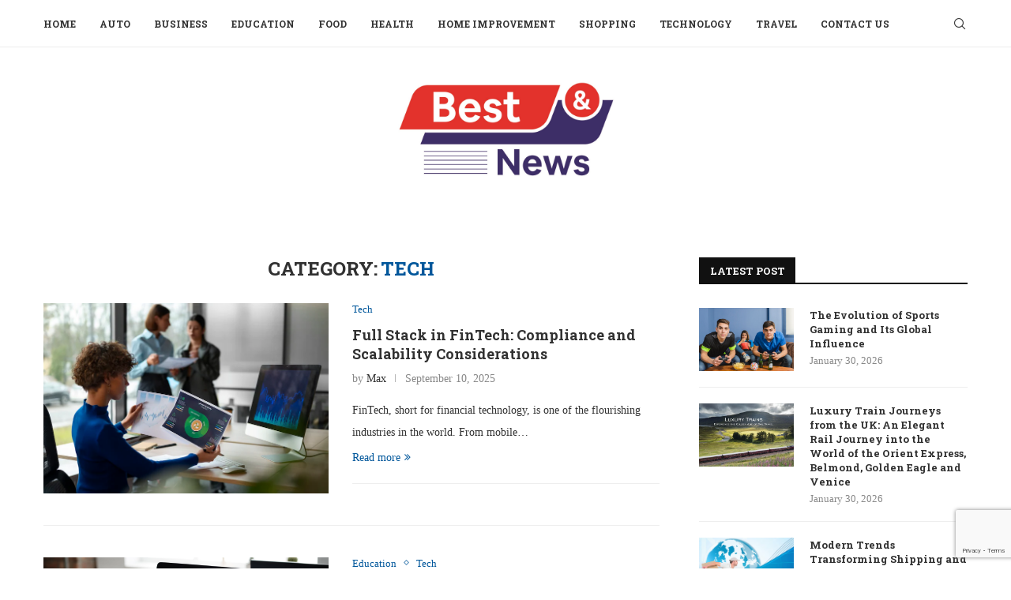

--- FILE ---
content_type: text/html; charset=utf-8
request_url: https://www.google.com/recaptcha/api2/anchor?ar=1&k=6Lf1bUUpAAAAAFA6RAGmn2lZxd6PgmMWL72i1sN7&co=aHR0cHM6Ly9iZXN0YW5kbmV3cy5jb206NDQz&hl=en&v=N67nZn4AqZkNcbeMu4prBgzg&size=invisible&anchor-ms=20000&execute-ms=30000&cb=85kau3n3yuhm
body_size: 48507
content:
<!DOCTYPE HTML><html dir="ltr" lang="en"><head><meta http-equiv="Content-Type" content="text/html; charset=UTF-8">
<meta http-equiv="X-UA-Compatible" content="IE=edge">
<title>reCAPTCHA</title>
<style type="text/css">
/* cyrillic-ext */
@font-face {
  font-family: 'Roboto';
  font-style: normal;
  font-weight: 400;
  font-stretch: 100%;
  src: url(//fonts.gstatic.com/s/roboto/v48/KFO7CnqEu92Fr1ME7kSn66aGLdTylUAMa3GUBHMdazTgWw.woff2) format('woff2');
  unicode-range: U+0460-052F, U+1C80-1C8A, U+20B4, U+2DE0-2DFF, U+A640-A69F, U+FE2E-FE2F;
}
/* cyrillic */
@font-face {
  font-family: 'Roboto';
  font-style: normal;
  font-weight: 400;
  font-stretch: 100%;
  src: url(//fonts.gstatic.com/s/roboto/v48/KFO7CnqEu92Fr1ME7kSn66aGLdTylUAMa3iUBHMdazTgWw.woff2) format('woff2');
  unicode-range: U+0301, U+0400-045F, U+0490-0491, U+04B0-04B1, U+2116;
}
/* greek-ext */
@font-face {
  font-family: 'Roboto';
  font-style: normal;
  font-weight: 400;
  font-stretch: 100%;
  src: url(//fonts.gstatic.com/s/roboto/v48/KFO7CnqEu92Fr1ME7kSn66aGLdTylUAMa3CUBHMdazTgWw.woff2) format('woff2');
  unicode-range: U+1F00-1FFF;
}
/* greek */
@font-face {
  font-family: 'Roboto';
  font-style: normal;
  font-weight: 400;
  font-stretch: 100%;
  src: url(//fonts.gstatic.com/s/roboto/v48/KFO7CnqEu92Fr1ME7kSn66aGLdTylUAMa3-UBHMdazTgWw.woff2) format('woff2');
  unicode-range: U+0370-0377, U+037A-037F, U+0384-038A, U+038C, U+038E-03A1, U+03A3-03FF;
}
/* math */
@font-face {
  font-family: 'Roboto';
  font-style: normal;
  font-weight: 400;
  font-stretch: 100%;
  src: url(//fonts.gstatic.com/s/roboto/v48/KFO7CnqEu92Fr1ME7kSn66aGLdTylUAMawCUBHMdazTgWw.woff2) format('woff2');
  unicode-range: U+0302-0303, U+0305, U+0307-0308, U+0310, U+0312, U+0315, U+031A, U+0326-0327, U+032C, U+032F-0330, U+0332-0333, U+0338, U+033A, U+0346, U+034D, U+0391-03A1, U+03A3-03A9, U+03B1-03C9, U+03D1, U+03D5-03D6, U+03F0-03F1, U+03F4-03F5, U+2016-2017, U+2034-2038, U+203C, U+2040, U+2043, U+2047, U+2050, U+2057, U+205F, U+2070-2071, U+2074-208E, U+2090-209C, U+20D0-20DC, U+20E1, U+20E5-20EF, U+2100-2112, U+2114-2115, U+2117-2121, U+2123-214F, U+2190, U+2192, U+2194-21AE, U+21B0-21E5, U+21F1-21F2, U+21F4-2211, U+2213-2214, U+2216-22FF, U+2308-230B, U+2310, U+2319, U+231C-2321, U+2336-237A, U+237C, U+2395, U+239B-23B7, U+23D0, U+23DC-23E1, U+2474-2475, U+25AF, U+25B3, U+25B7, U+25BD, U+25C1, U+25CA, U+25CC, U+25FB, U+266D-266F, U+27C0-27FF, U+2900-2AFF, U+2B0E-2B11, U+2B30-2B4C, U+2BFE, U+3030, U+FF5B, U+FF5D, U+1D400-1D7FF, U+1EE00-1EEFF;
}
/* symbols */
@font-face {
  font-family: 'Roboto';
  font-style: normal;
  font-weight: 400;
  font-stretch: 100%;
  src: url(//fonts.gstatic.com/s/roboto/v48/KFO7CnqEu92Fr1ME7kSn66aGLdTylUAMaxKUBHMdazTgWw.woff2) format('woff2');
  unicode-range: U+0001-000C, U+000E-001F, U+007F-009F, U+20DD-20E0, U+20E2-20E4, U+2150-218F, U+2190, U+2192, U+2194-2199, U+21AF, U+21E6-21F0, U+21F3, U+2218-2219, U+2299, U+22C4-22C6, U+2300-243F, U+2440-244A, U+2460-24FF, U+25A0-27BF, U+2800-28FF, U+2921-2922, U+2981, U+29BF, U+29EB, U+2B00-2BFF, U+4DC0-4DFF, U+FFF9-FFFB, U+10140-1018E, U+10190-1019C, U+101A0, U+101D0-101FD, U+102E0-102FB, U+10E60-10E7E, U+1D2C0-1D2D3, U+1D2E0-1D37F, U+1F000-1F0FF, U+1F100-1F1AD, U+1F1E6-1F1FF, U+1F30D-1F30F, U+1F315, U+1F31C, U+1F31E, U+1F320-1F32C, U+1F336, U+1F378, U+1F37D, U+1F382, U+1F393-1F39F, U+1F3A7-1F3A8, U+1F3AC-1F3AF, U+1F3C2, U+1F3C4-1F3C6, U+1F3CA-1F3CE, U+1F3D4-1F3E0, U+1F3ED, U+1F3F1-1F3F3, U+1F3F5-1F3F7, U+1F408, U+1F415, U+1F41F, U+1F426, U+1F43F, U+1F441-1F442, U+1F444, U+1F446-1F449, U+1F44C-1F44E, U+1F453, U+1F46A, U+1F47D, U+1F4A3, U+1F4B0, U+1F4B3, U+1F4B9, U+1F4BB, U+1F4BF, U+1F4C8-1F4CB, U+1F4D6, U+1F4DA, U+1F4DF, U+1F4E3-1F4E6, U+1F4EA-1F4ED, U+1F4F7, U+1F4F9-1F4FB, U+1F4FD-1F4FE, U+1F503, U+1F507-1F50B, U+1F50D, U+1F512-1F513, U+1F53E-1F54A, U+1F54F-1F5FA, U+1F610, U+1F650-1F67F, U+1F687, U+1F68D, U+1F691, U+1F694, U+1F698, U+1F6AD, U+1F6B2, U+1F6B9-1F6BA, U+1F6BC, U+1F6C6-1F6CF, U+1F6D3-1F6D7, U+1F6E0-1F6EA, U+1F6F0-1F6F3, U+1F6F7-1F6FC, U+1F700-1F7FF, U+1F800-1F80B, U+1F810-1F847, U+1F850-1F859, U+1F860-1F887, U+1F890-1F8AD, U+1F8B0-1F8BB, U+1F8C0-1F8C1, U+1F900-1F90B, U+1F93B, U+1F946, U+1F984, U+1F996, U+1F9E9, U+1FA00-1FA6F, U+1FA70-1FA7C, U+1FA80-1FA89, U+1FA8F-1FAC6, U+1FACE-1FADC, U+1FADF-1FAE9, U+1FAF0-1FAF8, U+1FB00-1FBFF;
}
/* vietnamese */
@font-face {
  font-family: 'Roboto';
  font-style: normal;
  font-weight: 400;
  font-stretch: 100%;
  src: url(//fonts.gstatic.com/s/roboto/v48/KFO7CnqEu92Fr1ME7kSn66aGLdTylUAMa3OUBHMdazTgWw.woff2) format('woff2');
  unicode-range: U+0102-0103, U+0110-0111, U+0128-0129, U+0168-0169, U+01A0-01A1, U+01AF-01B0, U+0300-0301, U+0303-0304, U+0308-0309, U+0323, U+0329, U+1EA0-1EF9, U+20AB;
}
/* latin-ext */
@font-face {
  font-family: 'Roboto';
  font-style: normal;
  font-weight: 400;
  font-stretch: 100%;
  src: url(//fonts.gstatic.com/s/roboto/v48/KFO7CnqEu92Fr1ME7kSn66aGLdTylUAMa3KUBHMdazTgWw.woff2) format('woff2');
  unicode-range: U+0100-02BA, U+02BD-02C5, U+02C7-02CC, U+02CE-02D7, U+02DD-02FF, U+0304, U+0308, U+0329, U+1D00-1DBF, U+1E00-1E9F, U+1EF2-1EFF, U+2020, U+20A0-20AB, U+20AD-20C0, U+2113, U+2C60-2C7F, U+A720-A7FF;
}
/* latin */
@font-face {
  font-family: 'Roboto';
  font-style: normal;
  font-weight: 400;
  font-stretch: 100%;
  src: url(//fonts.gstatic.com/s/roboto/v48/KFO7CnqEu92Fr1ME7kSn66aGLdTylUAMa3yUBHMdazQ.woff2) format('woff2');
  unicode-range: U+0000-00FF, U+0131, U+0152-0153, U+02BB-02BC, U+02C6, U+02DA, U+02DC, U+0304, U+0308, U+0329, U+2000-206F, U+20AC, U+2122, U+2191, U+2193, U+2212, U+2215, U+FEFF, U+FFFD;
}
/* cyrillic-ext */
@font-face {
  font-family: 'Roboto';
  font-style: normal;
  font-weight: 500;
  font-stretch: 100%;
  src: url(//fonts.gstatic.com/s/roboto/v48/KFO7CnqEu92Fr1ME7kSn66aGLdTylUAMa3GUBHMdazTgWw.woff2) format('woff2');
  unicode-range: U+0460-052F, U+1C80-1C8A, U+20B4, U+2DE0-2DFF, U+A640-A69F, U+FE2E-FE2F;
}
/* cyrillic */
@font-face {
  font-family: 'Roboto';
  font-style: normal;
  font-weight: 500;
  font-stretch: 100%;
  src: url(//fonts.gstatic.com/s/roboto/v48/KFO7CnqEu92Fr1ME7kSn66aGLdTylUAMa3iUBHMdazTgWw.woff2) format('woff2');
  unicode-range: U+0301, U+0400-045F, U+0490-0491, U+04B0-04B1, U+2116;
}
/* greek-ext */
@font-face {
  font-family: 'Roboto';
  font-style: normal;
  font-weight: 500;
  font-stretch: 100%;
  src: url(//fonts.gstatic.com/s/roboto/v48/KFO7CnqEu92Fr1ME7kSn66aGLdTylUAMa3CUBHMdazTgWw.woff2) format('woff2');
  unicode-range: U+1F00-1FFF;
}
/* greek */
@font-face {
  font-family: 'Roboto';
  font-style: normal;
  font-weight: 500;
  font-stretch: 100%;
  src: url(//fonts.gstatic.com/s/roboto/v48/KFO7CnqEu92Fr1ME7kSn66aGLdTylUAMa3-UBHMdazTgWw.woff2) format('woff2');
  unicode-range: U+0370-0377, U+037A-037F, U+0384-038A, U+038C, U+038E-03A1, U+03A3-03FF;
}
/* math */
@font-face {
  font-family: 'Roboto';
  font-style: normal;
  font-weight: 500;
  font-stretch: 100%;
  src: url(//fonts.gstatic.com/s/roboto/v48/KFO7CnqEu92Fr1ME7kSn66aGLdTylUAMawCUBHMdazTgWw.woff2) format('woff2');
  unicode-range: U+0302-0303, U+0305, U+0307-0308, U+0310, U+0312, U+0315, U+031A, U+0326-0327, U+032C, U+032F-0330, U+0332-0333, U+0338, U+033A, U+0346, U+034D, U+0391-03A1, U+03A3-03A9, U+03B1-03C9, U+03D1, U+03D5-03D6, U+03F0-03F1, U+03F4-03F5, U+2016-2017, U+2034-2038, U+203C, U+2040, U+2043, U+2047, U+2050, U+2057, U+205F, U+2070-2071, U+2074-208E, U+2090-209C, U+20D0-20DC, U+20E1, U+20E5-20EF, U+2100-2112, U+2114-2115, U+2117-2121, U+2123-214F, U+2190, U+2192, U+2194-21AE, U+21B0-21E5, U+21F1-21F2, U+21F4-2211, U+2213-2214, U+2216-22FF, U+2308-230B, U+2310, U+2319, U+231C-2321, U+2336-237A, U+237C, U+2395, U+239B-23B7, U+23D0, U+23DC-23E1, U+2474-2475, U+25AF, U+25B3, U+25B7, U+25BD, U+25C1, U+25CA, U+25CC, U+25FB, U+266D-266F, U+27C0-27FF, U+2900-2AFF, U+2B0E-2B11, U+2B30-2B4C, U+2BFE, U+3030, U+FF5B, U+FF5D, U+1D400-1D7FF, U+1EE00-1EEFF;
}
/* symbols */
@font-face {
  font-family: 'Roboto';
  font-style: normal;
  font-weight: 500;
  font-stretch: 100%;
  src: url(//fonts.gstatic.com/s/roboto/v48/KFO7CnqEu92Fr1ME7kSn66aGLdTylUAMaxKUBHMdazTgWw.woff2) format('woff2');
  unicode-range: U+0001-000C, U+000E-001F, U+007F-009F, U+20DD-20E0, U+20E2-20E4, U+2150-218F, U+2190, U+2192, U+2194-2199, U+21AF, U+21E6-21F0, U+21F3, U+2218-2219, U+2299, U+22C4-22C6, U+2300-243F, U+2440-244A, U+2460-24FF, U+25A0-27BF, U+2800-28FF, U+2921-2922, U+2981, U+29BF, U+29EB, U+2B00-2BFF, U+4DC0-4DFF, U+FFF9-FFFB, U+10140-1018E, U+10190-1019C, U+101A0, U+101D0-101FD, U+102E0-102FB, U+10E60-10E7E, U+1D2C0-1D2D3, U+1D2E0-1D37F, U+1F000-1F0FF, U+1F100-1F1AD, U+1F1E6-1F1FF, U+1F30D-1F30F, U+1F315, U+1F31C, U+1F31E, U+1F320-1F32C, U+1F336, U+1F378, U+1F37D, U+1F382, U+1F393-1F39F, U+1F3A7-1F3A8, U+1F3AC-1F3AF, U+1F3C2, U+1F3C4-1F3C6, U+1F3CA-1F3CE, U+1F3D4-1F3E0, U+1F3ED, U+1F3F1-1F3F3, U+1F3F5-1F3F7, U+1F408, U+1F415, U+1F41F, U+1F426, U+1F43F, U+1F441-1F442, U+1F444, U+1F446-1F449, U+1F44C-1F44E, U+1F453, U+1F46A, U+1F47D, U+1F4A3, U+1F4B0, U+1F4B3, U+1F4B9, U+1F4BB, U+1F4BF, U+1F4C8-1F4CB, U+1F4D6, U+1F4DA, U+1F4DF, U+1F4E3-1F4E6, U+1F4EA-1F4ED, U+1F4F7, U+1F4F9-1F4FB, U+1F4FD-1F4FE, U+1F503, U+1F507-1F50B, U+1F50D, U+1F512-1F513, U+1F53E-1F54A, U+1F54F-1F5FA, U+1F610, U+1F650-1F67F, U+1F687, U+1F68D, U+1F691, U+1F694, U+1F698, U+1F6AD, U+1F6B2, U+1F6B9-1F6BA, U+1F6BC, U+1F6C6-1F6CF, U+1F6D3-1F6D7, U+1F6E0-1F6EA, U+1F6F0-1F6F3, U+1F6F7-1F6FC, U+1F700-1F7FF, U+1F800-1F80B, U+1F810-1F847, U+1F850-1F859, U+1F860-1F887, U+1F890-1F8AD, U+1F8B0-1F8BB, U+1F8C0-1F8C1, U+1F900-1F90B, U+1F93B, U+1F946, U+1F984, U+1F996, U+1F9E9, U+1FA00-1FA6F, U+1FA70-1FA7C, U+1FA80-1FA89, U+1FA8F-1FAC6, U+1FACE-1FADC, U+1FADF-1FAE9, U+1FAF0-1FAF8, U+1FB00-1FBFF;
}
/* vietnamese */
@font-face {
  font-family: 'Roboto';
  font-style: normal;
  font-weight: 500;
  font-stretch: 100%;
  src: url(//fonts.gstatic.com/s/roboto/v48/KFO7CnqEu92Fr1ME7kSn66aGLdTylUAMa3OUBHMdazTgWw.woff2) format('woff2');
  unicode-range: U+0102-0103, U+0110-0111, U+0128-0129, U+0168-0169, U+01A0-01A1, U+01AF-01B0, U+0300-0301, U+0303-0304, U+0308-0309, U+0323, U+0329, U+1EA0-1EF9, U+20AB;
}
/* latin-ext */
@font-face {
  font-family: 'Roboto';
  font-style: normal;
  font-weight: 500;
  font-stretch: 100%;
  src: url(//fonts.gstatic.com/s/roboto/v48/KFO7CnqEu92Fr1ME7kSn66aGLdTylUAMa3KUBHMdazTgWw.woff2) format('woff2');
  unicode-range: U+0100-02BA, U+02BD-02C5, U+02C7-02CC, U+02CE-02D7, U+02DD-02FF, U+0304, U+0308, U+0329, U+1D00-1DBF, U+1E00-1E9F, U+1EF2-1EFF, U+2020, U+20A0-20AB, U+20AD-20C0, U+2113, U+2C60-2C7F, U+A720-A7FF;
}
/* latin */
@font-face {
  font-family: 'Roboto';
  font-style: normal;
  font-weight: 500;
  font-stretch: 100%;
  src: url(//fonts.gstatic.com/s/roboto/v48/KFO7CnqEu92Fr1ME7kSn66aGLdTylUAMa3yUBHMdazQ.woff2) format('woff2');
  unicode-range: U+0000-00FF, U+0131, U+0152-0153, U+02BB-02BC, U+02C6, U+02DA, U+02DC, U+0304, U+0308, U+0329, U+2000-206F, U+20AC, U+2122, U+2191, U+2193, U+2212, U+2215, U+FEFF, U+FFFD;
}
/* cyrillic-ext */
@font-face {
  font-family: 'Roboto';
  font-style: normal;
  font-weight: 900;
  font-stretch: 100%;
  src: url(//fonts.gstatic.com/s/roboto/v48/KFO7CnqEu92Fr1ME7kSn66aGLdTylUAMa3GUBHMdazTgWw.woff2) format('woff2');
  unicode-range: U+0460-052F, U+1C80-1C8A, U+20B4, U+2DE0-2DFF, U+A640-A69F, U+FE2E-FE2F;
}
/* cyrillic */
@font-face {
  font-family: 'Roboto';
  font-style: normal;
  font-weight: 900;
  font-stretch: 100%;
  src: url(//fonts.gstatic.com/s/roboto/v48/KFO7CnqEu92Fr1ME7kSn66aGLdTylUAMa3iUBHMdazTgWw.woff2) format('woff2');
  unicode-range: U+0301, U+0400-045F, U+0490-0491, U+04B0-04B1, U+2116;
}
/* greek-ext */
@font-face {
  font-family: 'Roboto';
  font-style: normal;
  font-weight: 900;
  font-stretch: 100%;
  src: url(//fonts.gstatic.com/s/roboto/v48/KFO7CnqEu92Fr1ME7kSn66aGLdTylUAMa3CUBHMdazTgWw.woff2) format('woff2');
  unicode-range: U+1F00-1FFF;
}
/* greek */
@font-face {
  font-family: 'Roboto';
  font-style: normal;
  font-weight: 900;
  font-stretch: 100%;
  src: url(//fonts.gstatic.com/s/roboto/v48/KFO7CnqEu92Fr1ME7kSn66aGLdTylUAMa3-UBHMdazTgWw.woff2) format('woff2');
  unicode-range: U+0370-0377, U+037A-037F, U+0384-038A, U+038C, U+038E-03A1, U+03A3-03FF;
}
/* math */
@font-face {
  font-family: 'Roboto';
  font-style: normal;
  font-weight: 900;
  font-stretch: 100%;
  src: url(//fonts.gstatic.com/s/roboto/v48/KFO7CnqEu92Fr1ME7kSn66aGLdTylUAMawCUBHMdazTgWw.woff2) format('woff2');
  unicode-range: U+0302-0303, U+0305, U+0307-0308, U+0310, U+0312, U+0315, U+031A, U+0326-0327, U+032C, U+032F-0330, U+0332-0333, U+0338, U+033A, U+0346, U+034D, U+0391-03A1, U+03A3-03A9, U+03B1-03C9, U+03D1, U+03D5-03D6, U+03F0-03F1, U+03F4-03F5, U+2016-2017, U+2034-2038, U+203C, U+2040, U+2043, U+2047, U+2050, U+2057, U+205F, U+2070-2071, U+2074-208E, U+2090-209C, U+20D0-20DC, U+20E1, U+20E5-20EF, U+2100-2112, U+2114-2115, U+2117-2121, U+2123-214F, U+2190, U+2192, U+2194-21AE, U+21B0-21E5, U+21F1-21F2, U+21F4-2211, U+2213-2214, U+2216-22FF, U+2308-230B, U+2310, U+2319, U+231C-2321, U+2336-237A, U+237C, U+2395, U+239B-23B7, U+23D0, U+23DC-23E1, U+2474-2475, U+25AF, U+25B3, U+25B7, U+25BD, U+25C1, U+25CA, U+25CC, U+25FB, U+266D-266F, U+27C0-27FF, U+2900-2AFF, U+2B0E-2B11, U+2B30-2B4C, U+2BFE, U+3030, U+FF5B, U+FF5D, U+1D400-1D7FF, U+1EE00-1EEFF;
}
/* symbols */
@font-face {
  font-family: 'Roboto';
  font-style: normal;
  font-weight: 900;
  font-stretch: 100%;
  src: url(//fonts.gstatic.com/s/roboto/v48/KFO7CnqEu92Fr1ME7kSn66aGLdTylUAMaxKUBHMdazTgWw.woff2) format('woff2');
  unicode-range: U+0001-000C, U+000E-001F, U+007F-009F, U+20DD-20E0, U+20E2-20E4, U+2150-218F, U+2190, U+2192, U+2194-2199, U+21AF, U+21E6-21F0, U+21F3, U+2218-2219, U+2299, U+22C4-22C6, U+2300-243F, U+2440-244A, U+2460-24FF, U+25A0-27BF, U+2800-28FF, U+2921-2922, U+2981, U+29BF, U+29EB, U+2B00-2BFF, U+4DC0-4DFF, U+FFF9-FFFB, U+10140-1018E, U+10190-1019C, U+101A0, U+101D0-101FD, U+102E0-102FB, U+10E60-10E7E, U+1D2C0-1D2D3, U+1D2E0-1D37F, U+1F000-1F0FF, U+1F100-1F1AD, U+1F1E6-1F1FF, U+1F30D-1F30F, U+1F315, U+1F31C, U+1F31E, U+1F320-1F32C, U+1F336, U+1F378, U+1F37D, U+1F382, U+1F393-1F39F, U+1F3A7-1F3A8, U+1F3AC-1F3AF, U+1F3C2, U+1F3C4-1F3C6, U+1F3CA-1F3CE, U+1F3D4-1F3E0, U+1F3ED, U+1F3F1-1F3F3, U+1F3F5-1F3F7, U+1F408, U+1F415, U+1F41F, U+1F426, U+1F43F, U+1F441-1F442, U+1F444, U+1F446-1F449, U+1F44C-1F44E, U+1F453, U+1F46A, U+1F47D, U+1F4A3, U+1F4B0, U+1F4B3, U+1F4B9, U+1F4BB, U+1F4BF, U+1F4C8-1F4CB, U+1F4D6, U+1F4DA, U+1F4DF, U+1F4E3-1F4E6, U+1F4EA-1F4ED, U+1F4F7, U+1F4F9-1F4FB, U+1F4FD-1F4FE, U+1F503, U+1F507-1F50B, U+1F50D, U+1F512-1F513, U+1F53E-1F54A, U+1F54F-1F5FA, U+1F610, U+1F650-1F67F, U+1F687, U+1F68D, U+1F691, U+1F694, U+1F698, U+1F6AD, U+1F6B2, U+1F6B9-1F6BA, U+1F6BC, U+1F6C6-1F6CF, U+1F6D3-1F6D7, U+1F6E0-1F6EA, U+1F6F0-1F6F3, U+1F6F7-1F6FC, U+1F700-1F7FF, U+1F800-1F80B, U+1F810-1F847, U+1F850-1F859, U+1F860-1F887, U+1F890-1F8AD, U+1F8B0-1F8BB, U+1F8C0-1F8C1, U+1F900-1F90B, U+1F93B, U+1F946, U+1F984, U+1F996, U+1F9E9, U+1FA00-1FA6F, U+1FA70-1FA7C, U+1FA80-1FA89, U+1FA8F-1FAC6, U+1FACE-1FADC, U+1FADF-1FAE9, U+1FAF0-1FAF8, U+1FB00-1FBFF;
}
/* vietnamese */
@font-face {
  font-family: 'Roboto';
  font-style: normal;
  font-weight: 900;
  font-stretch: 100%;
  src: url(//fonts.gstatic.com/s/roboto/v48/KFO7CnqEu92Fr1ME7kSn66aGLdTylUAMa3OUBHMdazTgWw.woff2) format('woff2');
  unicode-range: U+0102-0103, U+0110-0111, U+0128-0129, U+0168-0169, U+01A0-01A1, U+01AF-01B0, U+0300-0301, U+0303-0304, U+0308-0309, U+0323, U+0329, U+1EA0-1EF9, U+20AB;
}
/* latin-ext */
@font-face {
  font-family: 'Roboto';
  font-style: normal;
  font-weight: 900;
  font-stretch: 100%;
  src: url(//fonts.gstatic.com/s/roboto/v48/KFO7CnqEu92Fr1ME7kSn66aGLdTylUAMa3KUBHMdazTgWw.woff2) format('woff2');
  unicode-range: U+0100-02BA, U+02BD-02C5, U+02C7-02CC, U+02CE-02D7, U+02DD-02FF, U+0304, U+0308, U+0329, U+1D00-1DBF, U+1E00-1E9F, U+1EF2-1EFF, U+2020, U+20A0-20AB, U+20AD-20C0, U+2113, U+2C60-2C7F, U+A720-A7FF;
}
/* latin */
@font-face {
  font-family: 'Roboto';
  font-style: normal;
  font-weight: 900;
  font-stretch: 100%;
  src: url(//fonts.gstatic.com/s/roboto/v48/KFO7CnqEu92Fr1ME7kSn66aGLdTylUAMa3yUBHMdazQ.woff2) format('woff2');
  unicode-range: U+0000-00FF, U+0131, U+0152-0153, U+02BB-02BC, U+02C6, U+02DA, U+02DC, U+0304, U+0308, U+0329, U+2000-206F, U+20AC, U+2122, U+2191, U+2193, U+2212, U+2215, U+FEFF, U+FFFD;
}

</style>
<link rel="stylesheet" type="text/css" href="https://www.gstatic.com/recaptcha/releases/N67nZn4AqZkNcbeMu4prBgzg/styles__ltr.css">
<script nonce="zjpEBmqmkNnNOPr1o1kKrA" type="text/javascript">window['__recaptcha_api'] = 'https://www.google.com/recaptcha/api2/';</script>
<script type="text/javascript" src="https://www.gstatic.com/recaptcha/releases/N67nZn4AqZkNcbeMu4prBgzg/recaptcha__en.js" nonce="zjpEBmqmkNnNOPr1o1kKrA">
      
    </script></head>
<body><div id="rc-anchor-alert" class="rc-anchor-alert"></div>
<input type="hidden" id="recaptcha-token" value="[base64]">
<script type="text/javascript" nonce="zjpEBmqmkNnNOPr1o1kKrA">
      recaptcha.anchor.Main.init("[\x22ainput\x22,[\x22bgdata\x22,\x22\x22,\[base64]/[base64]/[base64]/[base64]/[base64]/UltsKytdPUU6KEU8MjA0OD9SW2wrK109RT4+NnwxOTI6KChFJjY0NTEyKT09NTUyOTYmJk0rMTxjLmxlbmd0aCYmKGMuY2hhckNvZGVBdChNKzEpJjY0NTEyKT09NTYzMjA/[base64]/[base64]/[base64]/[base64]/[base64]/[base64]/[base64]\x22,\[base64]\x22,\x22w4pPdMKvwrFJTsK4Z1Jhw6AQwpPCq8OSwrlwwp4+w4QnZHrCgsKuworCk8OTwro/KMOZw7jDjHwEwoXDpsOmwqDDsEgaBMKMwooCNS9JBcO+w5HDjsKGwr9qViJHw5sFw4XCpAHCnRFNRcOzw6PCsRjCjsKbWcOkfcO9woJcwq5vPhUew5DCjEHCrMOQEsO/[base64]/CgUYkBcOIL3/CkVAqw6jDuwjClmctQsOMw6ESw7/[base64]/BSvCrcKSc2DDqh/[base64]/[base64]/ChUvCiMKUEk0Twr/CjcOYw7nDpV7CnMOPPsKIfCgxPAFbY8K/[base64]/DuMODbcObZWVyw5QjBTEpGcKUw4VWFsO6w7vDrsOqHm98ecK6wpHDoGl5wprDg1rClx15w6ctJXgAw5PCqjZaWG7Drjk2w4vDthrCo1FQw7RWL8KKw6XDjznCkMKYw4Y1w6/CompSw5UUfMO4fMKRY8KJQH/DrjlHL34+GsOUICgwwrHCvGHDh8Kdw77CscKZEjVzw5ECw4tXe2Apw4nDmirChsKvK13CqCnDkBjCvsK3DWQaFXg+wpLCnsOuPMKkwp/Cj8OfKMKrfcKYcx3Cs8OUOHDClcO1FglHw7IfYw44wplKwqY8DsOJwpEow6zCnMO8wowbO2nCknpGO1LDlHfDisKHw6jDncOkE8OMwp/[base64]/ClQ3Cr8KLw4jCrcKqw4EKYsKnNMKeEcONw7nDiUJSw4dDw6HChVYzPsKvRcKpJRrCkFUhOMKzwr7CgsOtOBUqG0DCpFvCqFnCl0Q3JcO3VcOdW3XChnjDoD3Dr1fDicOwZcKNw7HCjsOfwqMrNSzDi8OCUsOmwo/Cv8K6BcKgUTFIZ1bDlMO9OsOZP34Rw5x8wqDDqxU4w6XDoMKow7cQw701WFAnGB5gwp5twrHCjXUsX8KRw5vCoggZHlnDs3N/[base64]/Dug8/fwZJLsKsbcOLDCXDkcKfRsO8w4oGbnFEwprCk8OHccKFBXk6FsOXw7zCozvCvFcbwo7Dm8OPwozCgcOlw5/CqcKKwqkuw4HCucKwD8KJwpfCtSVEwogcDnLCrsKLwq7DpsKUHcKde1zDl8KnSTnDhhnDhsK/w7wdN8Kyw73Dm2zCocKNTS19T8OJT8Onw7DCqMKHwpkKw6nDsTECwp/[base64]/CicKLwoBowr5AworCgH9AD8OhLH8qw6l1wp0cw7rCsFEiMMKEw4hNw67Dn8ObworChHN7DnvDt8OKwoAhw5zCgC57a8KgA8KAw75kw7EfQlTDp8Ohwq7Cvz5fw73Ch24ww6bDhWN9wr7DlEdXwoZINzPCk0LDrsK3wrfCqMKawp98w5/[base64]/wr0Rd1YNJsKKwp/CmwrDksKIwo8oUMO7K0xkw43DmgXCuSjDs0bDkMOmwpRgCMO/[base64]/[base64]/[base64]/CtX3CkHQkwqM3UsOxKyZzwpZcRUXDssKLw6Zswpp1UHbDmCMAUsKJw61gX8OCLEbDr8KtwoHDl3nDrsKGwqIPw6J+VMK6bcOJw6TCqMK1aBbDn8Olw4/DkMKRPX3CgQnDiS9mw6MdwoTChMKjSxTCj27CrMKwcgPCvsO/wrJHIMOZw54Mw7slPUkEScOJdmLDuMOzwr9nw5fDv8OTwo8oKS7Dpm7CnD1bw70cwo4QMwU4w7xheTTDlAYMw7nDp8K7eT5twqVHw6cowrrDsj7CoiDCjMKbw7jDssKddhQAScOswrzCgXPCpgs2EcKPBsONw5FTHsO+wrXCjcKtwrjDsMKyGxFgND/[base64]/[base64]/CvBoNw5DDhcOca8OneVozwp5+wr7CqMKqwp7CvcKmw6LChcKrwr1xw4YSIS0PwpwwbcKNw6LDrxRpHDkgWsOswr7DpcOdE0XCq0jDliQ9A8Ktw4/Cj8KAwqvCqRwGwrzCosKfV8O5wqlEOBXDgcO4dAwYw7bCtwjDviB1woZlAGl+S33ChWjChMKmHjbDqMKQwoMsS8OHwpjDt8OVw7DCp8KPwpXCpWLCg1/Dk8OqUFPCqcOZcDXDu8Oxwo7CgWDDicKjNQ/Ck8KfQcK0wovCtgvDpBp3wqoNfVrCjcKYIMKwd8KsWcK7YMK2wrEXZUfCpSrDrMKbBcK4w53DuSPClGNxw6/Cv8OSw4bCt8KAMizCpcOpw6IWXgjCgsKzBH9rUHfDvcKQVw0bacKIIMOCbMKNwr3CqsOKZ8O2dsORwpgsWX7DpsOiwr/CusKBw4kkwpXDsgdsfMKEJ2/ClsKydDJ3w4xWw790XsKiw7MnwqAPwqvCuGnDisKRD8K0wpF5wr1/w4PCgCc1w7rDgEfCgcKFw6pVYzpbw7nDmSd8wrpqfsONwqfCt19Fw7XDgsOSJMK4WiXCnSjDtHFTw4IvwoJgD8KGe0x5w7/CtcONwoHCsMONwoTDg8KcIMKgVsOdwqDCl8OPw5zDgsKHIsKGwqgRwpkxWsOMw7TCtsOCw6bDscKZw6vDrQlrw43DqXhKVHLCqyzCuhgKwqHDlMOBQcOVwpnDtcKRw5UcZknCgz/CrMKywrLDvCwWwr4FQcOhw7/Ct8K0w6/DkcKreMOcW8Kiw4LDlMK3w4TCmQbDtkYAw6jDgy/[base64]/[base64]/[base64]/[base64]/[base64]/w6Eyw7ZaC0vDgcOQWXDCrcKLd8ODw7PDqBFMw7vCuF9HwohzwrfDo1fDjsOqwqVyFcKEwq/Ct8OVw7TCmsKUwqhmPzfDkCFmdcOXwpDCl8Kjw6rDrsKqw67Ch8K9A8KbRRrDqcO2w78GKX0vPcOPJCzCgcKWwqbDmMOtS8KHw6/Dl2TDjsKLw7PDhUFjw6LCpMK/[base64]/Di8OrVMO7w4MCwpoAwqZAw7PDq8OCw5bDksKHM8KZDA4XcUJ/[base64]/CpSjDi2p0e1gqQcOaQsOVw7xbM23CjSlpJcKfSBd0wqQhw6jDmMK6DsKtwq/CisKvw4Nnw4Buf8KANU/CrcObacObworDnAvCqcOxwrgUKMOaOBfCsMOEDmF0E8Ohw6jCqT7DmMOGMF8kwr/Dhm/CrMOawoDDiMO1YybDtcKtw7rCiCnCvFYgw5/[base64]/b8K7w4zDvMKRFMKNdywlw7/DgRhUw4LChwDDtsKyw70wIHPCoMO8QcKkGMOoMsKRGQh/w50qw6nCrSfCgsOkOHXCjMKMwp3DmsKsBcO5AlIQFsKEw7TDkgAkX2QNwoPDqsOKZMOPdnVjAcO+wqzCg8KNwpVsw7/DrcKNBy/[base64]/CgsK9wrzDq8KZw7bDn0zCncO2w7sWw4knw5XDhULCtS7CkSYVNsOVw7Fnw7LDuirDoHDCvTslDWzDn0fCqVQaw5UYdRvCrsOTw5PDg8Oxwp1HAMOhIcOiG8KAVsKHwpJlw64zCMKIw50dwqXCrV4KfcKeV8OiA8O2FDvCssOvPxfClcO0wrDCo2rDuVY+dsKzwo/[base64]/[base64]/wrvDmTzDl2J1wrnDjnXDngXCosKTw4gAH8OyF8KVwpDDlsKhaSIqw7jDt8OWDg0nasOzOxHDshYaw7PDqWB3TcOhw719PDTDv3pJwpfDsMOnwosNwp5gwqvDocOQw79JTWHDrQR8wr5xw5/CjMO3bMKzw4DDtsKADR8uw5J7P8K4PEnDu3p9LFvCl8KpCXPDi8O7w5TDth1mwqbCmcOtwrA3w7HCusOqwoTCr8OHC8OpTGgCEMOJwpkKQC3CpcOPwpLDtWXDkMONw4LChMK/TnZ+TjzCgBbCt8KtHQbDiB7DryLDqcOWw7h6wqp1w7vCvMOuwpzCpsKBY2PDusKsw4haHiAPwoM6GMKrNMKtBMKrwoxMwpvCiMOCw7FTVcO5wr7DryMJwq3DocOqQMK6wpY9WsO/ScK0XMO8b8Ouw5HDlV/DqMKlaMKKWQPCvxrDmFUIwq9Tw6jDi1jDvljCisKXdcOTYQbDpMO3ecKfU8OTagnCnsO1wqDDmVdTG8OTO8KKw7vDtGfDuMOEwpXCsMK5R8Kcw4nCtsO0w7zDkwkuNMK7c8OqIjAJXsOAYznClx7DtsKHYMK5RMKxwojCosKKDg/CmsKQwp7ClQdEw5PCr2RgUsKabyJdwp/DmlTDusKKw5XChcO8wrgcOMKYwpjCjcKLSMOgwqE0w5jDjcOLwpjDhsKxAxo6w6FlfG/CvWfCsWzCimfDn2jDjsO0HCUww77CllLDmXEqdVDCksOsCsKnwo/CssK7IsO1w4LDvsOtw7gSc2kaFmIKZzkvw6HCisOSwpLDiEonBwYzw5XDhRR2WcK9TlhuHMOYNFMucyHCh8OnwrcqCXPDpSzDmyDCncOYUcKww7s/fsOtw5DDlFnClwXClyvDjMKoLGAvwr5CwoDCpgfDkjsaw5NuKSQDR8K/BsORw7vCkcOPRl3DoMKWfMOWwpsIQ8Kaw7s1w5vDgDMaWcKJJQpmb8OTwoohw7XCrifCt3h8Nl7Ds8K5wrU8wq/CvETClcKGwrJ+w7B2GXHCpCJWw5TCpcKpLsO2w5Jgw4hUJ8OUeXYzw4HCnBrDu8O5w68Db28IUH7CvF7ClCICwr3DnQTCvcOLRXvCmMKQX2LChMKACXh5w4jDkMOuwoDDhMOSG0oqasKFw79tNBNewrgtOMK3LcKjw4RWUMKsM0QsB8OiEMK/wobCjsOFwp9zNcKyBUrCq8O/[base64]/CssK6EMKkEcK8w58Xw7oUw5HCs0ZiB8KZwq8rC8Odw57Cn8OwNcOLQDHCtsK4dDvCiMOgR8Ocw67DtBvClsOHw5XClV/CkQ3CjW3DhQ9xwromw5AWT8OfwoBufRJdwr3DkCfDrcOQRcKNHmvCvMKuw7bCp0c+woM1ZcOfw5gbw7tRBcKEWsOUwpVwZE8MOMKbw7d/[base64]/DlXovc8OnUsKPFMO6BsO1LMKpw7hpwpd5wpTDtMOqSipiIcKgw5jCkGDDq0dRFMKsBmQYVUvDkWIxJWnDrH3DrMOyw5/[base64]/DncOkAT/CsUMLwrwfFMKfwpUNw59tT8KQGcOOJQMXNyIew6Qaw4PDsDzCn0E/[base64]/CmMOtehBzSlhuwqsiw7vDtDo3w5JjW8KcwqcDw4g+w6nCtTVrw74kwo/[base64]/DqsKCw47Chm1zwoTCsAthIMKlEMOydMK8w5sfwoEpw4IieR3CqcOHKGjCjMKoN1B7w4jDqCoDJRrCisOIwrkLwrwJTAFxJMKXwobDtF7DqMO6RMK1WcKwA8OxT3DCgsOKwqjDhCwawrHDp8KtwpDCuisZw6DDlsKqwqp4w6Rdw4/DhUYUFU7CuMOxZsOpwrFEw6XDux7CiU4ew6Utw6XCkCHDnggZEsO6My3DjsK2LyfDowgQCsKpwrPDv8KYc8KpZ2tBw4Z1A8Kiw4zCucKSw7rCn8KBcQEhwpbCuTRWIcOMw5XClCVtFAvCgsOVwpEcw4rDhFxIXMK2wr3ChT3DgWV1wqjDvcOJw5/CucOhw4VhZsO4fwEfUsOdFm9ILT9Mw4vDpXt4wq9NwpxWw47DgTZkwpvCpWwAwpp0wqJecjvDg8KDwp5Cw5tSFTFBw6xnw5rDhsKbFwdEJlLDlHjCr8KnwqPDlQUcw4AGw7fDjjnCj8Kqw5bDhGdEwo4jw5krdsKKwpPDniLDsEUEbl5awp/Co2fDrDfCv1BSwo3CrXXCqx4Rwqo4w7nDhUPCnMOzesOQwpPDscOEwrYxFz51w6pyNsKywq/Cs2/CocKBw7YYwqLCpcK/w43CvyFgwqTDoBltGcO/NgB2wp3DiMO4w5DDjzt/eMOjA8O1w6NZdsOpYXQUw5AcOsOxwp4KwoEXw4/CrFEPwq3Dn8K6w4vCnMOWN3kCIsODJUbDmkPDmw1AwpXCscKDwqzDpCLDqMKRJh/DpsKzwqvCuMOSQgvChnHCmVQHwoPDpcK4LMKnd8KLw7lzwr/DrsOOwqsuw5HCtcKDw5fCvyTDj2IJVcObwr5NBGzCssOMw5HCj8Orw7HDmm3CjcOMwobCslfCuMKuwqvCp8OgwrBKLFhBEcKZw6E4wopwc8ObLzZrUcKtWzXDlcKMF8Kfw5DCnyXCvkdVR3ggwqLDkCkhZlzCr8OiEjTDi8OPw713OW/[base64]/CusKDw4Jaw67CrBorw7R7LcKrwojDicKVLcKwwqvDjMO8w54Sw5RWH1B9wrwYIhbCkH/DnMOzEHLCjknDnjBAJcOow7DDv3lNwrbCk8Klf15xw6DCs8O5d8KWK3XDlR/[base64]/esOLJcKgUW/DhMO+w5DDnMKMDcKaw6PDtcK6YcKpBMOgIcOUw6UAUMOiHsK5w57Cv8KKw6c7wrdHw7wsw4Ucwq/DusKDw4XDlsKxSCFzMSFnM39swo9bw5PDjsKpwqjCoWvDvMKoMDw6wpZNK0kmw6Z9SE3DoSDCrjs0wrd6w7Yqwrx1w4RFw73DuiFDW8OAw4XDsCddwovCjE7DqsKILsKYw5HCkcKYwonDr8ObwrPDqxjCiwlGw77ChVUsHcO/[base64]/wrbCkUtDNcKcwolWwrfCssKgUsKwBgzChBTCvgzDs10lBsKadhrDhMOywqRGwqcya8K1wq/Coy/DksOhKUTCsWEzCMKieMK7OH/CoS7CkGbDoHtuecKLwpTCtDxDEmIJTRVuQFt7w6hnJC7Dg1zDucKJwqnCnyY8RUPDvzNyJSXCt8O9w4AfZsK3T1I0wrRoYFZywp/DscO6w6LCpQUJwoJzAmMYwocmw4bCiCcPwrRINcK4w53CusOOw6Yiw7lQDsOWwqnDpMO/AsO+woHDmFPDrybCusOuwonDrxY0DS5DwqTDnj7DnMK8DSfCpSVNw7jDnSvCoy4zwpBWwp7CgMOtwph1wofDtyTDlMOAwokmPQg3wrQOKMKww7PCnFbCnkrClQfCq8Ouw6Niw5PDlMK5wqzCozEwV8OfwrvCkcKwwoIQcxvDosOLw6InQ8O/wrrCnsOrw4/DvsKLw4bDgxTDg8OWwqdPw5FLw4IwDMORaMKowqt2L8KFw5HCnsOtw6g2Sh0yWhPDu1TCinLDglPCsGUhZcKxRMOAFcKfZQp1w5sNJzzCryjCnMOKK8KEw4/[base64]/HsO2ATAHw4Byw7LDsQHCssOzw6s5w5PDocOTVMOHCsK8TsKyZcOEwqwoasOgImkkfMKpw6rCocKiwrjCqcKFw7XCqMO1NWJoAGHCi8O/[base64]/[base64]/DjWoUw4jDhsKpTwDCj8OKwqfCh3vCncO8K8OwccKnMsKBwprCgcOMHMOmwrJhw452LcONw55jwrROQl1CwqFjw6nDhMOOwpAxwoLDsMO/woNXwoPDgmvDpMKMwprDtU5KZsKCwqjClkdKw40gRsORw51RDcOqPnZ8wrBGdMKoDj0vw4E6w4pGwqxZZhxeFRjDosOYUzPCjTUOwqPDj8KPw43Dn0HDrkXCrcKgwocKw4PDgmEuUsK8wqwow5LDiAnDvjTDoMOUw4bCvwTCrMK6wpXDj3/DqcOcw6zCo8KSwpzCqEVoccKJw7QUw7XDp8ObZEvDscOVaGDDoSTDmzUEwo/DgTHDmXHDt8KOMEPDlsKZw4RyY8KSES4APhPDkEo3wrpFLxnDmhzDvcOmw7kwwrlDw7F/DcOdwq06D8Kmwq98cx4Dwr7DtsOLJsOBQTkiwpNCQ8KMwpZaHRZEw7/DrsOnw4ULZE/CvMO3IcOOwpXDhsKHw5rDgh/CqcOlKDTDlg7CtWLDm2BsbMKBw4bCoTDCsSQRYy/CrT8Vw7PCvMOYG0Bkw6gIw45rwqDCpcO/wqoiwpouw7DDjsK9A8OaZ8KXB8KjwqTCpcKhwpEse8OTAGg3w6bDtsKzSVMjHmJqT3JNw4LCmnsoFioEbl7CginDsDfDqEQZwoDCvmgkw5TDkhbDmcOTwqc6TVRgQcKIKR3DnMOjwqMbXyHChF4vw4TDrcKDVcOsBzDDlSEzw6AEwqJ+LMO/D8OUw77CnMOnwrBQOyZ0XlvDihrDnwPDhcOPw5wBYMKLwpvCtV0yIV3DkGjDh8K+w53Dvjw/w4XCl8OBGMO8Cl5iw4jCgGQNwo5uV8OdwozCki7CgsK+wr8cO8OUw4XDhR/CmALDmMKGGCR4wq0INHZdScKewq51GiDCkMOuwp85w5PDu8K3OxcPwpBJwp7Do8KoSVFDdsKiY1c/wrZMwqvDmVt4FsKkwr9LKE11WypoElYJw7A+ZsO6AMO1WgzCuMO9XknDqHnCi8KLY8OYCXwIZsO9w5J/YcOPVRzDjcOCY8K6w5xNwp4CBWXDq8OHQsKjak3CucKjw5Mzw40Kw6/CoMOKw5tDYmceQ8Kyw5oxD8OQwqE/wrlkwpVWAMKbUGLCrsO7IcKTacOnNADCvsO0wpvCj8OfbVdAw77Dky8rIgLChE3Dgi0Aw6bCowTCjBIOdn7ClU93wp/[base64]/DukzCrMOmwoNow6TDqxnDoMOlfsOxwo/[base64]/PxluZh4lwqzCsSrCqkTCo8OpaGg4D8KVLMKswpFFDsOlw6zCpTPDjQ/CkDvCnENbwrhxbEVQw6HCqsKuYSrDoMOpwrfCg0VbwqwLw4HDrA7CpcKsK8KRwq/DncKGwoDCklrDg8KtwpU2GHjDvcKqwrHDsSh7w7xLGx3DvHczcsKTw4rDoFUBw7xKOQzDssKBWTtlSEIaw5/CmMOFQgTDjTd/w7cGw5PCiMOfYcKLN8KWw4Nkw68KGcKxwrPClcKOVwrCj0DDqBEIwqPCmD9SNsK3UQdfPFFswp7Cu8KwekdSRzLCscKlwpVIw4vCvcO8W8OPQMO3w7nCphBZLHXDhg4vwo07w7bDkcOufhRxwqHCnU5Mw5/CocO8TcOoc8Kaegtzw6nDrRjCuHHCh1J8ccK1w6hoWS4owp5NPBXCkwsyVsKIwrXCvTFZw4/CghvCisOAwpDDrDbDvMK1HMKLw7bChQHDp8O4wrXDg2zCkSAHwpARw502MlfCocORw6zDuMOhcsOlHjPCsMO8fxwew5obXB/DiAHCuXVCD8KgRwvDqHrCk8KMwojChsK1XEQaw6PDm8KMwoInw6AQw5HDiDnCusKEw6Ajw44nw41twpY0EMKWDQ7DlsOZwq3CvMOoHsKNwrrDj0QWfsOEW3fCpV11XsKbCMOmw6RWcHlJw40Zw57CkcOqbFTDnsK7Z8OaLMOIwofCgwFXd8K3wq1wOm/CriXCjDLDr8KXwqduBG7ClMKLwp7DliRlUsOdw73DkMK0Sk/DgcOTw7QZLHc/w4sMw7fDocO+YsONwpbCvcKmw58+w5wawroow6jDh8Knc8OIR3bCs8KmamQiOXDCkSpHUCDCtsKiTsOrwoQnw4J1w7Rdw4fCssK1woI+w7/CusKOwotkw7PDnsOWwp8tFsOkB8OFd8OnOnl8CzXChMOHcsKhw4XDgsOhw7bCskMnwo/[base64]/DhDhcw6nCssKhwoXDvTcNFsOaw6MYUGUkw5Qhw4FyJ8KhS8Kpw5DDli1mQMOaJUrCkBY/w6trZTPDpsO3wpEIwqnCuMKRHnoHwo52Lhl5wpNgPMOcwrszesOIwqnClkROwrnDgsO6w6sRJhV/G8OCTRNHwp1rOsKmw7zCkcKuw4g+woTDhkFuwrgUwrEPdQgkH8O2TGPDuSLDmMOnwoASw5NPw5NcclhTNMKdJi3ChsKnTcO3B099byrDjFFAwr/DqXMNBcKHw7BLwqZrw6Eywo5HckZ7XMOKSsO/w6VDwoJ/w6jDicK2FsK1wqt6KgogRsKcwq1RIyAecDAXwpHDv8OTNcKoYMO+TW/CswHDpsOGD8K0akUgwqvCr8KtaMO+woMTacKdIE3Cm8OAw5/CgFrCuy15w5DCicOPw7ovTlZkGcOJOgvCsC/CmUcxwrXDlcO1w7jDuR/DnS5/exNRbsOSwpAzT8Opw5tzwqQNH8KhwpnDpcOLw7QQw5/[base64]/[base64]/[base64]/CvHHCoXHDrsK3w5DCozBVw7/DoAR3G8O0wp7DkSnCrQ1ww6rCkXMgwqHDgcOfQcOucMO2w6TCnWIkfxTDjSV9wrpfIl7CpTI4wpXCpMKabE05wohpwo5YwpxJw7x0P8KNasOpwpMnwqUqcTXDrl8efsOGwrrCnxhqwrQKwq/DqsOkC8KJAcOUPx8Awophw5PCmMOKRMOEPVFDfcOWDzrDvVXDpGHDt8KOYMOxw6sUFMO9w7zCvkAgwpXCqcOHRcKjwozCmVbDhBp3woIjw7oRwpJkwrs0w4l0DMKaF8KCw53Di8OkIcKDFRTDqikRccODwqHCrcO/w5NKZcOFHMOOwobDmMOCV0dowrDCtX3DnsOZGsOEwqDCizTCuxxbZsOTEw13E8KVw7tvw5AGwojCr8OGdCwpw6TCiHTDg8KlVWR6w6PCkGHClcO/wr7DnWTCqyA+AmvDjAYILMKIw7zCvUzCrcK5FirCqEB+KW0DdMKCXT7CscOjwrxAwr4Kw55RGsKAwrPDjMO+woTDqR/CjR4ef8KhYcKWTkzCk8O0OAQHbMOiA2hfACvDi8OTwqnDn0rDnMKUw7Asw78DwrICwqo7anDCjsKCIMK0D8KnD8K2ecO6wrY4w70BLAcgElUuw77DpXnDoFxfwo/CicO+TDMnOlXDmMKdBVInOcKdcxnDrcOfRB8NwpU0w67Ck8OEEW7CmQLCksKswoTCpMO+IjXDmgjCslvDgcKkEUTDuEYeMCrCngo+w7HDo8ODDBvDgjwGwoTDksKjwrbCvMOmfScVJQEOIsOcwp9TP8KpGWBvwqE+w4jCqm/DhsOuw65ZYHp7w511w5JKw7/DkjvCsMOmw6ADwrcvw6XCiWxDIzDDmzrDpGF6IQ0zUcKwwoJqT8OVwpjDicKfFcOmwonCoMOYNC90MifDjcOzw4U3dxfCohgcLH8jIsO8JBrCocKUw7A2ZjFqVy/DncO+FsKGMsK8woLDvcKhHFbDtX7DkgcBwr3DlcOQXz7Cpw4saWLDgwQEw4UGOcOKKjjDmR/DkcKMdnktHmDCnlsIw5xFJ20UwqkGwqt8amDDm8OXwovCkXhzY8KpKcKbScKyU0gcT8K0DcKAwqcAwp7CrjN6aB/Dlxo3JsKUOFh+JCwDOXFBLwnCoW7DkHDCiRwtwrxXw6UxG8KCNngLLMKvw7zCg8O4w7vCk1Avw69CacKZQsOoS3jClVBQw5JRd1zDtSLCkcKvwqHCo24oEjrDv2ceXMOxwqxKFBRVTn9sfmJvHnXCo3jCqsKdDC/DoCDDnhTCgSvDlDPDsxfCjy/Dh8OFKsKAF2PCqcOCYXdQQyBtJyTCm1xsQjNJNMKnwojDr8KWQ8O3QMOTLMKrKDMFXUl5wprCt8O/Y0l8w5fCoGvCpMO7woDDkxvCu1IQw5lHwqx7CMKvwpzChHEpwpbCgTrCncKGCsKww7QiDcKkVTA/UMKfw6QmwpvDigjDhMOtw77DisKFwognw4HCuHTDi8K+EcKJw4vCjMKGw4XCojXCqVJncxDDrSouw6AFw7zCpG/DpsK/w5LDgiAALcKZworDpMKrRMOXwpcAw5/DvcOqwq3Dr8OCw7HCrcOZMBR4TGc+wqxKLMOkdcKIdgpaAyBcw4DDk8Oxwrl9wqvDlzAKwr5Cwq3CpgjCjwF6wrzDjA/CmMK6ey1RdR3Cv8K2QcOUwqQjVsK/wqDCoy/ClMKoBcKfGT/[base64]/[base64]/w5/CpErDqMK5w7rCrMOjwp4kAsO0FMO3dcOpasKKwqAdNsOQMScOw4fDiDkFw4NIw5PDswPDkMOlf8OQPhvCtcKbw5fDjwwFwpMTO0M9w64IAcKmJMOEwoFzORgjwrB8OSjCm2FadMOxdRgaYMKfw6/DsSZxOsO+TcOYQMK5MAPDg33DocO2wrrCnMKcwrXDtcORc8KhwpFeVcKdw4N+wqDCiS5Iwowsw7/ClirDljlyKcKRAcKXSmNPw5AcZsKAA8OvTy9dM1rDvi7DmUzCmDHDvcObasOJwrDDqwx7w5IwQcKJUhbCocOAw4FNZU52w6M2w5leQMO0wowKBjPDlBwSwpprw64Uang7w4HDo8OXRV/[base64]/Dv8OZwpnCoGkzPQ7CgMKOw7luCCptE8KMRSNpwptTwqx2AEvDuMOFXsOcwohFw6Z8wpsww4xswrwNw7bDuXnCjWcGPMOQHQUUYcONJ8OCEBXCqRJWKnF1FRsTI8K2wpN2w7sKwpzDgMORJMK8AMOQw5XCicOhXFnDiMKcw4/ClV0sw597wrzCvcKiPMOzK8KFblV9w69ECMOvMlJEwqrDmRbCqWhBw689NDrDq8OEPW9fXxXDgcOGw4Q+NcOMwovCo8Oow4zDl0AGWHzCmcKpwpPDnEIDwqDDpsOPwrQUwrnDvMKTwpPCgcKXbxEewr3DiV/DmVwWw7/CnsOdwqoNLsKFw6cDIsKmwocFNsOVw6HCisOxU8KhIsOzw7rDh3/CvMKEw5IxOsO0LMKNIcOxw43ChsO7L8OAVRXDiB4qwqFnw5DDpsKnNcOHH8O6G8KKH202SAzCtRDDm8KaAm0aw6grw5/DhE5zFjrCsBlUXcOLMsKkw7LDjsONwp/CiC3CilLDukF3w6HChjPCq8OUwqnCgxzCscKRwphew6Vfw5kEw7YaHyPClQnCoiRgw5PCoH1aJ8KTw6YcwpxlVcKcw4zDi8KVBcK/[base64]/w64QVVl1DENSV3TCgjoZw5fDkC7CpsKGw7bComNWfm8/w4rDpHPCo8Kxw4pww7Jlw5XDmcKNwrsLCx3ChcKbwrQhwpZHwoTCqMKEw6rDjHVVXy1ww5R5EGoZeDPDvcKswp8uVC1qdkkZwo/[base64]/[base64]/Di8KxwqbCplMMwq5QwoPCpMOwwoDDv0LDnsO8MMKFwonCuSZyLxBhPjPDlMKgwqVLwp1cwoFlb8OeKsKDw5XDv0/Cq1sEwrZSSHrDhcK2woN6WnxkC8KBwp08U8O5YBJlw5g+w55MFRvCrMO3w63Cj8K9DxhSw5LDn8KgwqnCvCnDuDTCvGjClcO+wpNCw6Zlw77DtEjCgDIFwrIpcQ3DpsKeFSXDk8KXHwzCt8O7cMKfZhPDqsKNw7DCg1RlLsO6w4zCuDw5w4IGwp/DjxcYw6kzUQAocsOlwrZ9w7USw4wYM3RAw6c4wrpDSWcxcsK0w6vDnEVLw4dHCC8cdGzDj8Ktw6h3QMOcK8KqPMOePsOgwp7Chy0OwobCtMK9D8Kww59lG8OlczJoLGxgwqkuw6QHH8OtdH/DqSwGLMO5wp/DvMKVw74DDwPDlcOffFRRC8K4wqLCrMKLw5nDmsOcwrXCpcKCw4jDhFAwZMK7wq1oXj5Swr/DqwDDu8KEw7XDhsOkFcORwpzDq8OgwrLCvQc/wps6cMORwoxVwqxcw7jDscOdDG3CoQ3ChTZ4wqETVcOlwoTDusO6V8K/w5LCjMK8w5FNVAHCn8Kgw5HCmMOXYX3DiE1vwq7Djg8mw7LDk2HDpV9/Tgd1fMOcZnxBW0nCv03CkcOnwqLCqcO0ClLCq3zDowswfHfChMOww5QDwo5ywpFqwrJSRgPCl0bDjsKHB8OAJsK1cmAnwobCg2QJw4TDt1HCgMOcQ8OMYwHCtsOzwpvDvMKrw44uw6HCjcOCwr/CmW5PwrZxO1rDtcKPw4bCn8K/bi8kPyAWwo0qOMKtw5NCPMOYwonDr8O8wqXDnMKGw7Nyw53DtcOUw7Vpwr9+wo/[base64]/Cn3YZwozDgsK4RMK5w7DCvMKTcFHDiMKYTsKqIcK+w5N7PsOzaV/[base64]/W8KmwpbCnC4/w4DCucKXC8ORw5/ChcOTZi1Ww7DCoWcSwoHCgsK9J38OdMOVcBLDgcKCwq/Cgwl1GMK0NSXDosKHQFotZsOWOkxjw47Dujgpw7gwD2/DpcOpwo3DpcO+w47DgcOPSsKLw5HCvMKaUcOpw5PDrcKawrXDjlsYGcOZwo7DoMOTw4gjFx8Mb8OSw6bDohp0w4khw7/DsWhqwp3DmETCtsKOw7rDjcOrwoLClMKlU8OSO8KlcMOgw7l1wrFBw6JuwqjCk8ONw5EtesKzYFTCvTjDjUXDusKHwrvCgnnCpsOxRDtsJgbCgjHCiMOQAMK8XCbDoMOjDX4WAcOIW0HDt8KEFsO4w7phXGMbw7DDqMKuwrPDmTwwwoXCtcOLNMK7I8OnXj/CpXJoWnrDg2vCqB7DlSwQw65gMcOXwoBsAcOIZsKlCsOnw6RFJjHCpsKsw49UMsOcwo5Bwo/Ckjtpw7/DhRZBO1MJFR7CrcKow6VawpnCscKIw4xCw4bDrRUyw5oPbMK4b8OoScKJwpHCisOaLxrCkEwywp0ywoQzwpUawoNzccOCw43CrjBxCcO1Iz/CrsKoEiDDrHtpJEjDnhHChl/DmsKWw59HwohabQLDmgNLwpfCgMKpw4lTSsKMPCjDnDXDrsO/w6EiL8OJwqZGBcOlwrTCnMO0w6vDiMKywoFxw5kpXsKNwrIOwrzClStGBMOcw47CvghDwprCnsO2CRBrw4B4wofCvsKzw4sCIMKxwpQXwqrDssOzVMKfGsKvw5s9GT7Ci8O5w5dADTvDh2fCgRQLwoDCgnQrw4vCt8OxNsKhLGYYwojDh8KAPW/Dg8KhL2nDo0/Dtj7DgicoQMO7QMKASMO5wpVnw5Ezwr7DhcORwoHDpTfDmMOnwqlKw7XDigLChEsLKkh/OArCt8K7wq46WMOxw5dfwoIjwqIjYMKZw5nCncOnaBN1O8OIwq1cw5PCrSFDNsOyGUrCt8OCG8K3VcOJw5Jzw65NecObIsKyIsOIw4/DkcOxw4nCmcOJLDTCgsOmwrYhw5vDrFhcwqJRwpnDiDc7wr7CvUxowpvDicKzMickHcKPw55gKUvCs3PDnsODwp0Gwo7CtHvDssKKwponfQkVwrc9w6jCicKVb8K7wrHDnMK8w61kw6nCjMOFwrEPKMK4wpo6w43Cj1woHRxFw6zDkXYhw43CoMK/asOjwopbBsO2IsOmwo9LwrvCpcORwqzDukPDkzvDonfDlA/CgsOgW2LDq8Obw4dNX1LCghPCmWTDgRXDrA0ZwobCtcK7KHw6wogIw7nDpMOhwrMnLMKNUcKdw4Q6wo1adcKjw73CssOrw59JRsOKHA/CnDXCkMKrAF3DjwFVA8KIwocOw6rDnsOVDC3CoAEuB8KGDsKUDAEaw5wyEMO2B8OhFMORwo9tw7t6fMOPw6I/CDAqwodvRsKEwpZow5cww7nDrwI1G8Owwr1dw4Qdw73Dt8OswpzCuMKuM8KKZh4ww497bcK8woDClBbCksKNwoPCvcK3IirDqjjDucKJasOFCVU4bWQ2w4jDoMO9w70cwpNGw7xPw7ZOJF9SXjhcwrjCn3MfIMOjwrrDu8KwXQ/CtMKOU2hxwrl6LMOKwpXDt8OVw4psLH05wp91c8KXDDbDrcKawoEJw4/[base64]/w5ZAwp/DqMKlwpogeRvDky/DlsKOwpddwohcw7zClBFYA8KuaR12w6PDrQ/Dp8OXw4NHwrbCgcOgLBx9XsONw57Do8KNP8KGw5o6w4J0w4FpO8K1w6nCosO/wpDCucOTwqcuLsOCMGXDh3BqwrwgwrpKAcKGOSZiPyvCvMKIbB9bAXl1wpIZwpjCmB/DgV94wqZjO8O7H8K3woULSsKBCEkAw5jCvcKDcsKmwpHDuGkHLcKQw53DmcO2UjfCpcO/fMOVwrvDmcOpAMKHX8OMwp7CjC4jw5ZDwqzDvF4aSMK1TXVIw5DCqHDCr8KSQcKPRcOuw5DCmsO1FMKowr3Cn8OUwo5DWkYKwofCjcKqw6pRUMO9d8Kgw4sHe8Kwwp1xw6rCo8KzfsOSw7HCsMKEDH/CmDLDt8OTw63Cq8KHM1NPNMOLeMOuwqg7w5QDCl4iCTR0wrTDl1TCtcKsXg7DiU3Ct008QVbDuygAOMK2e8OHMGHCrEnDlMKnwqRnwp8dGQbCmsOow447KCXCoyrDlE5kJsOTwoLDmghjw4PCh8OSGG8rwoHCnMOZSl/ChEcLw51wcsKXbsK/wpzDhVHDk8KmwqrCg8KZwp1yNMOgwpLCqhsUw6zDi8OVUgPCggoXJybCtHTDpMOCw5NIMiLDlEDDk8OZw54xw57DllrDrxgFwrLCggjCiMOpMlI6AVbCnCLChsO/wrnCo8K1XHjCtHHDssOnSMOCw5jCvgZqw60+PMKuTRRobcOOw5w7w6vDoURHLMKhWBRcwoHCoMO/wp3Dl8Kow4TCusK2w7N1IsKswoMuwqTCisKvRRwDw5HCmcKVwofCqMOhQ8Knw6pPCmppwpswwrxsfU5Aw6Z5GsKzw7xRExHCu1x6YWjDnMKiw7LDpcKxw4p/OxzCuk/CumDDv8KGNXLChlvCqcO5w55uw7bCj8KSdsKAw7APIAh/w5XDp8KHYQFsA8OCWcOZOVHDk8O4w4JkHsOeJTMQw57CvMOvU8O/w4PCmF7Cn2p1YTYib1bDtcKAwo3Cl3weY8K9AMORw6nDtMO0LMOww699LsOVwpI0woJIw6jDuMKnCMKnwrrDgcK/HcOWw5DDh8OUwofDtU7DlXg1wq55J8KZw4bCrcKPO8Ojw5/DqcORehouw6LCr8ObJ8O1T8KWwpw8UsK2FsK0wopYUcK+BwAbw4LCrcOZJABoAMKXwprCpw0LDG/[base64]/[base64]/Cj8Oiw7nDlsOGwp7Ci8OdWgrCscKMw5zCqGMKwqHCuHTDksOtY8K0wrLClcKPSDLDv1rDucKyEcKwwpTChHxew57CmsO+w69fXcKROWvCsMK6Y3Nxw5nCsjp/Q8OswrFWfcKow5JMwo4xw6YswqhjXsKkw7zDhsKzwp7Dh8K5DH/DrGzDm2TDgg5xw7fDpCJ/N8OXw6tgecO5Fg93X2NuKcOiwpDDj8K5w7/DqsKYVcOeN0Y+KsKkUHUMwrbDn8Ocw5jCo8OPw7wcw7ZeKcOYwo3DjwbDhn4/w79Xw6Uewo7CkX4tV2F6woZBw47Cq8KBa04+S8O2w4UYJ29fwo0hw5sPKw0AwpjCqHPDiExUa8OZbDHCnsKrMRRSKknDhsKKwqvCiDkzUcO8w5jClD9QKAnDqxHDkEwlwpFvIsK0w7/CvsK4MQoZw4rCiAbCgBp6wo0Cw5/CtWJNTRkew6PCmMOi\x22],null,[\x22conf\x22,null,\x226Lf1bUUpAAAAAFA6RAGmn2lZxd6PgmMWL72i1sN7\x22,0,null,null,null,1,[21,125,63,73,95,87,41,43,42,83,102,105,109,121],[7059694,926],0,null,null,null,null,0,null,0,null,700,1,null,0,\[base64]/76lBhmnigkZhAoZnOKMAhmv8xEZ\x22,0,0,null,null,1,null,0,0,null,null,null,0],\x22https://bestandnews.com:443\x22,null,[3,1,1],null,null,null,1,3600,[\x22https://www.google.com/intl/en/policies/privacy/\x22,\x22https://www.google.com/intl/en/policies/terms/\x22],\x22590DSZIqBdyHWF1MU+Z9Jxx2Eirkkw1bIVH1TQ/MX4I\\u003d\x22,1,0,null,1,1769830294501,0,0,[230,83],null,[210,221,203,35,31],\x22RC-mjT3lC_91yDDQA\x22,null,null,null,null,null,\x220dAFcWeA6XO2pMDTrHd_69pB8k18spKozsb0BEbBOAhWe-xbf0Q1_p50WLJWvXXD1GvbZbucujXaMAopsdJiSFHjyCx7d36Tz6ig\x22,1769913094397]");
    </script></body></html>